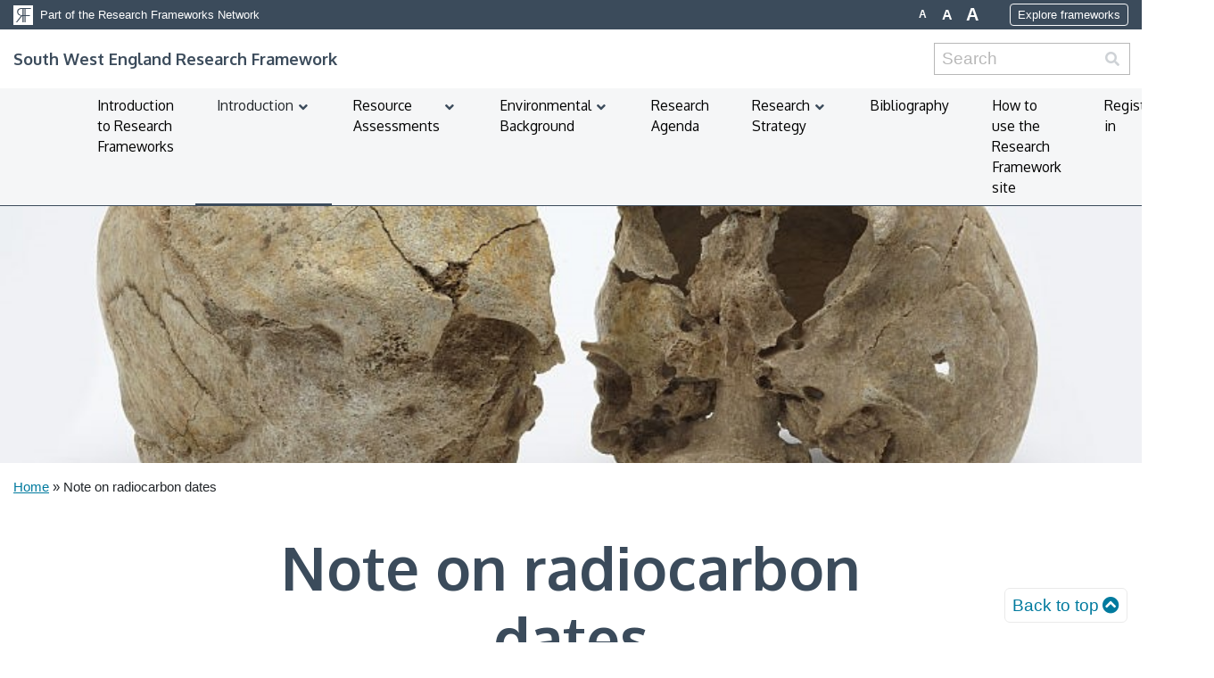

--- FILE ---
content_type: text/html; charset=UTF-8
request_url: https://researchframeworks.org/swarf/note-on-radiocarbon-dates/
body_size: 12054
content:
<!DOCTYPE html>
<html lang="en-GB" class="no-js no-svg">

<head>
    <meta charset="UTF-8">
    <meta name="viewport" content="width=device-width, initial-scale=1, shrink-to-fit=no">
    <link rel="profile" href="http://gmpg.org/xfn/11">
    <meta name="description" content="">
    <meta name="author" content="">
    <meta name='robots' content='index, follow, max-image-preview:large, max-snippet:-1, max-video-preview:-1' />

	<!-- This site is optimized with the Yoast SEO plugin v26.4 - https://yoast.com/wordpress/plugins/seo/ -->
	<title>Note on radiocarbon dates - South West England Research Framework</title>
	<link rel="canonical" href="https://researchframeworks.org/swarf/note-on-radiocarbon-dates/" />
	<meta property="og:locale" content="en_GB" />
	<meta property="og:type" content="article" />
	<meta property="og:title" content="Note on radiocarbon dates - South West England Research Framework" />
	<meta property="og:description" content="Radiocarbon dates used in the text have, where possible, been recalibrated using OxCAL 3.10 (Bronk Ramsey 2005) and the IntCal04 curve (Reimer et al. 2004). Dates are given in the text at 2σ (with lab numbers) and full details are given in the table at the end of each chapter." />
	<meta property="og:url" content="https://researchframeworks.org/swarf/note-on-radiocarbon-dates/" />
	<meta property="og:site_name" content="South West England Research Framework" />
	<meta property="article:modified_time" content="2021-01-29T14:28:21+00:00" />
	<meta property="og:image" content="https://researchframeworks.org/swarf/wp-content/uploads/sites/22/2021/01/image016.jpg" />
	<meta property="og:image:width" content="800" />
	<meta property="og:image:height" content="533" />
	<meta property="og:image:type" content="image/jpeg" />
	<meta name="twitter:card" content="summary_large_image" />
	<script type="application/ld+json" class="yoast-schema-graph">{"@context":"https://schema.org","@graph":[{"@type":"WebPage","@id":"https://researchframeworks.org/swarf/note-on-radiocarbon-dates/","url":"https://researchframeworks.org/swarf/note-on-radiocarbon-dates/","name":"Note on radiocarbon dates - South West England Research Framework","isPartOf":{"@id":"https://researchframeworks.org/swarf/#website"},"primaryImageOfPage":{"@id":"https://researchframeworks.org/swarf/note-on-radiocarbon-dates/#primaryimage"},"image":{"@id":"https://researchframeworks.org/swarf/note-on-radiocarbon-dates/#primaryimage"},"thumbnailUrl":"https://researchframeworks.org/swarf/wp-content/uploads/sites/22/2021/01/image016.jpg","datePublished":"2021-01-08T15:05:49+00:00","dateModified":"2021-01-29T14:28:21+00:00","breadcrumb":{"@id":"https://researchframeworks.org/swarf/note-on-radiocarbon-dates/#breadcrumb"},"inLanguage":"en-GB","potentialAction":[{"@type":"ReadAction","target":["https://researchframeworks.org/swarf/note-on-radiocarbon-dates/"]}]},{"@type":"ImageObject","inLanguage":"en-GB","@id":"https://researchframeworks.org/swarf/note-on-radiocarbon-dates/#primaryimage","url":"https://researchframeworks.org/swarf/wp-content/uploads/sites/22/2021/01/image016.jpg","contentUrl":"https://researchframeworks.org/swarf/wp-content/uploads/sites/22/2021/01/image016.jpg","width":800,"height":533,"caption":"two human skulls from the Greylake cemetery"},{"@type":"BreadcrumbList","@id":"https://researchframeworks.org/swarf/note-on-radiocarbon-dates/#breadcrumb","itemListElement":[{"@type":"ListItem","position":1,"name":"Home","item":"https://researchframeworks.org/swarf/"},{"@type":"ListItem","position":2,"name":"Note on radiocarbon dates"}]},{"@type":"WebSite","@id":"https://researchframeworks.org/swarf/#website","url":"https://researchframeworks.org/swarf/","name":"South West England Research Framework","description":"","potentialAction":[{"@type":"SearchAction","target":{"@type":"EntryPoint","urlTemplate":"https://researchframeworks.org/swarf/?s={search_term_string}"},"query-input":{"@type":"PropertyValueSpecification","valueRequired":true,"valueName":"search_term_string"}}],"inLanguage":"en-GB"}]}</script>
	<!-- / Yoast SEO plugin. -->


<link rel='dns-prefetch' href='//code.jquery.com' />
<link rel='dns-prefetch' href='//cdn.jsdelivr.net' />
<link rel='dns-prefetch' href='//cdnjs.cloudflare.com' />
<link rel='dns-prefetch' href='//kit.fontawesome.com' />
<link rel='dns-prefetch' href='//fonts.googleapis.com' />
<link rel="alternate" title="oEmbed (JSON)" type="application/json+oembed" href="https://researchframeworks.org/swarf/wp-json/oembed/1.0/embed?url=https%3A%2F%2Fresearchframeworks.org%2Fswarf%2Fnote-on-radiocarbon-dates%2F" />
<link rel="alternate" title="oEmbed (XML)" type="text/xml+oembed" href="https://researchframeworks.org/swarf/wp-json/oembed/1.0/embed?url=https%3A%2F%2Fresearchframeworks.org%2Fswarf%2Fnote-on-radiocarbon-dates%2F&#038;format=xml" />
<style id='wp-img-auto-sizes-contain-inline-css' type='text/css'>
img:is([sizes=auto i],[sizes^="auto," i]){contain-intrinsic-size:3000px 1500px}
/*# sourceURL=wp-img-auto-sizes-contain-inline-css */
</style>
<style id='wp-emoji-styles-inline-css' type='text/css'>

	img.wp-smiley, img.emoji {
		display: inline !important;
		border: none !important;
		box-shadow: none !important;
		height: 1em !important;
		width: 1em !important;
		margin: 0 0.07em !important;
		vertical-align: -0.1em !important;
		background: none !important;
		padding: 0 !important;
	}
/*# sourceURL=wp-emoji-styles-inline-css */
</style>
<style id='wp-block-library-inline-css' type='text/css'>
:root{--wp-block-synced-color:#7a00df;--wp-block-synced-color--rgb:122,0,223;--wp-bound-block-color:var(--wp-block-synced-color);--wp-editor-canvas-background:#ddd;--wp-admin-theme-color:#007cba;--wp-admin-theme-color--rgb:0,124,186;--wp-admin-theme-color-darker-10:#006ba1;--wp-admin-theme-color-darker-10--rgb:0,107,160.5;--wp-admin-theme-color-darker-20:#005a87;--wp-admin-theme-color-darker-20--rgb:0,90,135;--wp-admin-border-width-focus:2px}@media (min-resolution:192dpi){:root{--wp-admin-border-width-focus:1.5px}}.wp-element-button{cursor:pointer}:root .has-very-light-gray-background-color{background-color:#eee}:root .has-very-dark-gray-background-color{background-color:#313131}:root .has-very-light-gray-color{color:#eee}:root .has-very-dark-gray-color{color:#313131}:root .has-vivid-green-cyan-to-vivid-cyan-blue-gradient-background{background:linear-gradient(135deg,#00d084,#0693e3)}:root .has-purple-crush-gradient-background{background:linear-gradient(135deg,#34e2e4,#4721fb 50%,#ab1dfe)}:root .has-hazy-dawn-gradient-background{background:linear-gradient(135deg,#faaca8,#dad0ec)}:root .has-subdued-olive-gradient-background{background:linear-gradient(135deg,#fafae1,#67a671)}:root .has-atomic-cream-gradient-background{background:linear-gradient(135deg,#fdd79a,#004a59)}:root .has-nightshade-gradient-background{background:linear-gradient(135deg,#330968,#31cdcf)}:root .has-midnight-gradient-background{background:linear-gradient(135deg,#020381,#2874fc)}:root{--wp--preset--font-size--normal:16px;--wp--preset--font-size--huge:42px}.has-regular-font-size{font-size:1em}.has-larger-font-size{font-size:2.625em}.has-normal-font-size{font-size:var(--wp--preset--font-size--normal)}.has-huge-font-size{font-size:var(--wp--preset--font-size--huge)}.has-text-align-center{text-align:center}.has-text-align-left{text-align:left}.has-text-align-right{text-align:right}.has-fit-text{white-space:nowrap!important}#end-resizable-editor-section{display:none}.aligncenter{clear:both}.items-justified-left{justify-content:flex-start}.items-justified-center{justify-content:center}.items-justified-right{justify-content:flex-end}.items-justified-space-between{justify-content:space-between}.screen-reader-text{border:0;clip-path:inset(50%);height:1px;margin:-1px;overflow:hidden;padding:0;position:absolute;width:1px;word-wrap:normal!important}.screen-reader-text:focus{background-color:#ddd;clip-path:none;color:#444;display:block;font-size:1em;height:auto;left:5px;line-height:normal;padding:15px 23px 14px;text-decoration:none;top:5px;width:auto;z-index:100000}html :where(.has-border-color){border-style:solid}html :where([style*=border-top-color]){border-top-style:solid}html :where([style*=border-right-color]){border-right-style:solid}html :where([style*=border-bottom-color]){border-bottom-style:solid}html :where([style*=border-left-color]){border-left-style:solid}html :where([style*=border-width]){border-style:solid}html :where([style*=border-top-width]){border-top-style:solid}html :where([style*=border-right-width]){border-right-style:solid}html :where([style*=border-bottom-width]){border-bottom-style:solid}html :where([style*=border-left-width]){border-left-style:solid}html :where(img[class*=wp-image-]){height:auto;max-width:100%}:where(figure){margin:0 0 1em}html :where(.is-position-sticky){--wp-admin--admin-bar--position-offset:var(--wp-admin--admin-bar--height,0px)}@media screen and (max-width:600px){html :where(.is-position-sticky){--wp-admin--admin-bar--position-offset:0px}}
/*# sourceURL=/wp-includes/css/dist/block-library/common.min.css */
</style>
<style id='classic-theme-styles-inline-css' type='text/css'>
/*! This file is auto-generated */
.wp-block-button__link{color:#fff;background-color:#32373c;border-radius:9999px;box-shadow:none;text-decoration:none;padding:calc(.667em + 2px) calc(1.333em + 2px);font-size:1.125em}.wp-block-file__button{background:#32373c;color:#fff;text-decoration:none}
/*# sourceURL=/wp-includes/css/classic-themes.min.css */
</style>
<link rel='stylesheet' id='openlayers-css-css' href='https://cdn.jsdelivr.net/gh/openlayers/openlayers.github.io@master/en/v6.5.0/css/ol.css?ver=6.9' type='text/css' media='' />
<link rel='stylesheet' id='he-map-css-css' href='https://researchframeworks.org/swarf/wp-content/plugins/historic-england-map-plugin/assets/css/styles.css?ver=1666004524' type='text/css' media='' />
<link rel='stylesheet' id='wpa-style-css' href='https://researchframeworks.org/swarf/wp-content/plugins/wp-accessibility/css/wpa-style.css?ver=2.2.6' type='text/css' media='all' />
<style id='wpa-style-inline-css' type='text/css'>
:root { --admin-bar-top : 7px; }
/*# sourceURL=wpa-style-inline-css */
</style>
<link rel='stylesheet' id='bootstrap-css' href='https://researchframeworks.org/swarf/wp-content/themes/historic-england-theme/assets/css/bootstrap.min.css?ver=1651503892' type='text/css' media='' />
<link rel='stylesheet' id='oxygen-font-css' href='https://fonts.googleapis.com/css2?family=Oxygen%3Awght%40400%3B700&#038;display=swap&#038;ver=6.9' type='text/css' media='' />
<link rel='stylesheet' id='he-theme-styles-css' href='https://researchframeworks.org/swarf/wp-content/themes/historic-england-theme/assets/css/styles.css?ver=1651503892' type='text/css' media='' />
<link rel='stylesheet' id='incom-style-css' href='https://researchframeworks.org/swarf/wp-content/plugins/inline-comments/css/min/style-wp.css?ver=6.9' type='text/css' media='all' />
<link rel='stylesheet' id='ubermenu-css' href='https://researchframeworks.org/swarf/wp-content/plugins/ubermenu/pro/assets/css/ubermenu.min.css?ver=3.8.1' type='text/css' media='all' />
<link rel='stylesheet' id='ubermenu-grey-white-css' href='https://researchframeworks.org/swarf/wp-content/plugins/ubermenu/assets/css/skins/blackwhite.css?ver=6.9' type='text/css' media='all' />
<link rel='stylesheet' id='ubermenu-font-awesome-all-css' href='https://researchframeworks.org/swarf/wp-content/plugins/ubermenu/assets/fontawesome/css/all.min.css?ver=6.9' type='text/css' media='all' />
<link rel='stylesheet' id='um_modal-css' href='https://researchframeworks.org/swarf/wp-content/plugins/ultimate-member/assets/css/um-modal.min.css?ver=2.10.6' type='text/css' media='all' />
<link rel='stylesheet' id='um_ui-css' href='https://researchframeworks.org/swarf/wp-content/plugins/ultimate-member/assets/libs/jquery-ui/jquery-ui.min.css?ver=1.13.2' type='text/css' media='all' />
<link rel='stylesheet' id='um_tipsy-css' href='https://researchframeworks.org/swarf/wp-content/plugins/ultimate-member/assets/libs/tipsy/tipsy.min.css?ver=1.0.0a' type='text/css' media='all' />
<link rel='stylesheet' id='um_raty-css' href='https://researchframeworks.org/swarf/wp-content/plugins/ultimate-member/assets/libs/raty/um-raty.min.css?ver=2.6.0' type='text/css' media='all' />
<link rel='stylesheet' id='select2-css' href='https://researchframeworks.org/swarf/wp-content/plugins/ultimate-member/assets/libs/select2/select2.min.css?ver=4.0.13' type='text/css' media='all' />
<link rel='stylesheet' id='um_fileupload-css' href='https://researchframeworks.org/swarf/wp-content/plugins/ultimate-member/assets/css/um-fileupload.min.css?ver=2.10.6' type='text/css' media='all' />
<link rel='stylesheet' id='um_confirm-css' href='https://researchframeworks.org/swarf/wp-content/plugins/ultimate-member/assets/libs/um-confirm/um-confirm.min.css?ver=1.0' type='text/css' media='all' />
<link rel='stylesheet' id='um_datetime-css' href='https://researchframeworks.org/swarf/wp-content/plugins/ultimate-member/assets/libs/pickadate/default.min.css?ver=3.6.2' type='text/css' media='all' />
<link rel='stylesheet' id='um_datetime_date-css' href='https://researchframeworks.org/swarf/wp-content/plugins/ultimate-member/assets/libs/pickadate/default.date.min.css?ver=3.6.2' type='text/css' media='all' />
<link rel='stylesheet' id='um_datetime_time-css' href='https://researchframeworks.org/swarf/wp-content/plugins/ultimate-member/assets/libs/pickadate/default.time.min.css?ver=3.6.2' type='text/css' media='all' />
<link rel='stylesheet' id='um_fonticons_ii-css' href='https://researchframeworks.org/swarf/wp-content/plugins/ultimate-member/assets/libs/legacy/fonticons/fonticons-ii.min.css?ver=2.10.6' type='text/css' media='all' />
<link rel='stylesheet' id='um_fonticons_fa-css' href='https://researchframeworks.org/swarf/wp-content/plugins/ultimate-member/assets/libs/legacy/fonticons/fonticons-fa.min.css?ver=2.10.6' type='text/css' media='all' />
<link rel='stylesheet' id='um_fontawesome-css' href='https://researchframeworks.org/swarf/wp-content/plugins/ultimate-member/assets/css/um-fontawesome.min.css?ver=6.5.2' type='text/css' media='all' />
<link rel='stylesheet' id='um_common-css' href='https://researchframeworks.org/swarf/wp-content/plugins/ultimate-member/assets/css/common.min.css?ver=2.10.6' type='text/css' media='all' />
<link rel='stylesheet' id='um_responsive-css' href='https://researchframeworks.org/swarf/wp-content/plugins/ultimate-member/assets/css/um-responsive.min.css?ver=2.10.6' type='text/css' media='all' />
<link rel='stylesheet' id='um_styles-css' href='https://researchframeworks.org/swarf/wp-content/plugins/ultimate-member/assets/css/um-styles.min.css?ver=2.10.6' type='text/css' media='all' />
<link rel='stylesheet' id='um_crop-css' href='https://researchframeworks.org/swarf/wp-content/plugins/ultimate-member/assets/libs/cropper/cropper.min.css?ver=1.6.1' type='text/css' media='all' />
<link rel='stylesheet' id='um_profile-css' href='https://researchframeworks.org/swarf/wp-content/plugins/ultimate-member/assets/css/um-profile.min.css?ver=2.10.6' type='text/css' media='all' />
<link rel='stylesheet' id='um_account-css' href='https://researchframeworks.org/swarf/wp-content/plugins/ultimate-member/assets/css/um-account.min.css?ver=2.10.6' type='text/css' media='all' />
<link rel='stylesheet' id='um_misc-css' href='https://researchframeworks.org/swarf/wp-content/plugins/ultimate-member/assets/css/um-misc.min.css?ver=2.10.6' type='text/css' media='all' />
<link rel='stylesheet' id='um_default_css-css' href='https://researchframeworks.org/swarf/wp-content/plugins/ultimate-member/assets/css/um-old-default.min.css?ver=2.10.6' type='text/css' media='all' />
<link rel='stylesheet' id='wp-block-paragraph-css' href='https://researchframeworks.org/swarf/wp-includes/blocks/paragraph/style.min.css?ver=6.9' type='text/css' media='all' />
<script type="text/javascript" src="https://cdnjs.cloudflare.com/ajax/libs/mark.js/8.11.1/mark.min.js?ver=6.9" id="mark-js-js"></script>
<script type="text/javascript" src="https://cdnjs.cloudflare.com/ajax/libs/list.js/1.5.0/list.min.js?ver=6.9" id="list-js-js"></script>
<script type="text/javascript" src="https://code.jquery.com/jquery-3.5.1.min.js?ver=6.9" id="jquery-js"></script>
<script type="text/javascript" src="https://code.jquery.com/color/jquery.color-2.1.2.min.js?ver=6.9" id="jq-color-js"></script>
<script type="text/javascript" src="https://cdn.jsdelivr.net/gh/openlayers/openlayers.github.io@master/en/v6.5.0/build/ol.js?ver=6.9" id="openlayers-js-js"></script>
<script type="text/javascript" src="https://researchframeworks.org/swarf/wp-content/plugins/historic-england-map-plugin/assets/js/filtersJs.js?ver=1" id="filters-js-js"></script>
<script type="text/javascript" src="https://researchframeworks.org/swarf/wp-content/plugins/inline-comments/js/min/inline-comments.min.js?ver=2.3" id="incom-js-js"></script>
<script type="text/javascript" src="https://researchframeworks.org/swarf/wp-content/plugins/ultimate-member/assets/js/um-gdpr.min.js?ver=2.10.6" id="um-gdpr-js"></script>
<script type="text/javascript" id="ajax-test-js-extra">
/* <![CDATA[ */
var the_ajax_script = {"ajaxurl":"https://researchframeworks.org/swarf/wp-admin/admin-ajax.php"};
//# sourceURL=ajax-test-js-extra
/* ]]> */
</script>
<script type="text/javascript" src="https://researchframeworks.org/swarf/wp-content/plugins/google-site-verification-using-meta-tag//verification.js?ver=6.9" id="ajax-test-js"></script>
<link rel="https://api.w.org/" href="https://researchframeworks.org/swarf/wp-json/" /><link rel="alternate" title="JSON" type="application/json" href="https://researchframeworks.org/swarf/wp-json/wp/v2/pages/82" /><link rel="EditURI" type="application/rsd+xml" title="RSD" href="https://researchframeworks.org/swarf/xmlrpc.php?rsd" />
<meta name="generator" content="WordPress 6.9" />
<link rel='shortlink' href='https://researchframeworks.org/swarf/?p=82' />
<style id="ubermenu-custom-generated-css">
/** Font Awesome 4 Compatibility **/
.fa{font-style:normal;font-variant:normal;font-weight:normal;font-family:FontAwesome;}

/* Status: Loaded from Transient */

</style><style type="text/css"></style></head>

<body class="wp-singular page-template page-template-templates page-template-fullwidth page-template-templatesfullwidth-php page page-id-82 wp-theme-historic-england-theme inline-comments">
<div class="global-nav">
    <div class="container-fluid">
        <div class="row align-items-center">
            <div class="col-8 col-md-6 pr-0">
                <a href="https://researchframeworks.org/" target="_blank"
                    title="Part of the Research Frameworks Network">
                    <img src="https://researchframeworks.org/swarf/wp-content/themes/historic-england-theme/assets/img/icon-reverse.gif"
                        alt="Research Frameworks" class="mr-2"><small>Part of the Research Frameworks Network</small>
                </a>
            </div>
            <div class="col-4 col-md-6 pl-0 text-right">
                <div class="row justify-content-end">
                    <div class="col-auto">
                        <div class="text-size-buttons">
                            <button class="font-button normal" data-size="normal" title="Set text size to normal">A</button>
                            <button class="font-button large" data-size="large" title="Set text size to large">A</button>
                            <button class="font-button larger" data-size="larger" title="Set text size to largest">A</button>
                        </div>
                    </div>
                    <div class="col-auto d-none d-md-block">
                        <a href="https://researchframeworks.org/" target="_blank"
                            title="Part of the Research Frameworks Network" class="btn btn-outline-light btn-tn">
                            Explore frameworks
                        </a>
                    </div>
                </div>
            </div>
        </div>
    </div>
</div>
<!-- Navigation -->
<nav class="navbar navbar-expand-lg">
    <div class="container-fluid">
        <!-- Logo -->
        <a class="navbar-brand" href="https://researchframeworks.org/swarf">
                        South West England Research Framework                    </a>
        <button class="navbar-toggler" type="button" data-toggle="collapse" data-target="#navbarResponsive"
            aria-controls="navbarResponsive" aria-expanded="false" aria-label="Toggle navigation">
            <span class="fa fa-bars"></span>
        </button>
        <!-- Nav -->
        <div class="collapse navbar-collapse search-form-wrapper" id="navbarResponsive">
            <form role="search" method="get" id="searchform" class="searchform search-form ml-lg-auto" action="https://researchframeworks.org/swarf">
    <label>
        <span class="screen-reader-text" for="s">Search for:</span>
        <input type="search" class="search-field" placeholder="Search" value="" name="s" id="s">
    </label>
    <input type="submit" id="searchsubmit" class="search-submit" value="Search">
    </div>
</form>
        </div>
    </div>
</nav>
<nav class="navbar navbar-expand-lg nav-items">
    <div class="container">
        <!-- Nav -->
        <div class="collapse navbar-collapse" id="navbarResponsive">
            <ul id="menu-main-menu" class="navbar-nav mx-auto"><li itemscope="itemscope" itemtype="https://www.schema.org/SiteNavigationElement" id="menu-item-2251" class="menu-item menu-item-type-custom menu-item-object-custom menu-item-2251 nav-item"><a title="Introduction to Research Frameworks" target="_blank" role="menuitem" href="https://researchframeworks.org/introduction-to-research-frameworks/" class="nav-link">Introduction to Research Frameworks</a></li>
<li itemscope="itemscope" itemtype="https://www.schema.org/SiteNavigationElement" id="menu-item-13" class="menu-item menu-item-type-post_type menu-item-object-page current-menu-ancestor current-menu-parent current_page_parent current_page_ancestor menu-item-has-children dropdown active menu-item-13 nav-item"><a title="Introduction" role="menuitem" href="https://researchframeworks.org/swarf/introduction/" class="nav-link">Introduction</a>
<ul class="dropdown-menu"  role="menu">
	<li itemscope="itemscope" itemtype="https://www.schema.org/SiteNavigationElement" id="menu-item-84" class="menu-item menu-item-type-post_type menu-item-object-page menu-item-84 nav-item"><a title="Summary" role="menuitem" href="https://researchframeworks.org/swarf/summary/" class="dropdown-item">Summary</a></li>
	<li itemscope="itemscope" itemtype="https://www.schema.org/SiteNavigationElement" id="menu-item-85" class="menu-item menu-item-type-post_type menu-item-object-page menu-item-85 nav-item"><a title="Preface" role="menuitem" href="https://researchframeworks.org/swarf/preface/" class="dropdown-item">Preface</a></li>
	<li itemscope="itemscope" itemtype="https://www.schema.org/SiteNavigationElement" id="menu-item-86" class="menu-item menu-item-type-post_type menu-item-object-page menu-item-86 nav-item"><a title="Foreword" role="menuitem" href="https://researchframeworks.org/swarf/foreword/" class="dropdown-item">Foreword</a></li>
	<li itemscope="itemscope" itemtype="https://www.schema.org/SiteNavigationElement" id="menu-item-87" class="menu-item menu-item-type-post_type menu-item-object-page menu-item-87 nav-item"><a title="Contributors to the Project" role="menuitem" href="https://researchframeworks.org/swarf/contributors-to-the-project/" class="dropdown-item">Contributors to the Project</a></li>
	<li itemscope="itemscope" itemtype="https://www.schema.org/SiteNavigationElement" id="menu-item-89" class="menu-item menu-item-type-post_type menu-item-object-page menu-item-89 nav-item"><a title="Abbreviations and Glossary" role="menuitem" href="https://researchframeworks.org/swarf/abbreviations-and-glossary/" class="dropdown-item">Abbreviations and Glossary</a></li>
	<li itemscope="itemscope" itemtype="https://www.schema.org/SiteNavigationElement" id="menu-item-88" class="menu-item menu-item-type-post_type menu-item-object-page current-menu-item page_item page-item-82 current_page_item active menu-item-88 nav-item"><a title="Note on radiocarbon dates" role="menuitem" href="https://researchframeworks.org/swarf/note-on-radiocarbon-dates/" class="dropdown-item" aria-current="page">Note on radiocarbon dates</a></li>
	<li itemscope="itemscope" itemtype="https://www.schema.org/SiteNavigationElement" id="menu-item-90" class="menu-item menu-item-type-post_type menu-item-object-page menu-item-90 nav-item"><a title="Acknowledgements" role="menuitem" href="https://researchframeworks.org/swarf/acknowledgements/" class="dropdown-item">Acknowledgements</a></li>
</ul>
</li>
<li itemscope="itemscope" itemtype="https://www.schema.org/SiteNavigationElement" id="menu-item-131" class="menu-item menu-item-type-post_type menu-item-object-page menu-item-has-children dropdown menu-item-131 nav-item"><a title="Resource Assessments" role="menuitem" href="https://researchframeworks.org/swarf/resource-assessments/" class="nav-link">Resource Assessments</a>
<ul class="dropdown-menu"  role="menu">
	<li itemscope="itemscope" itemtype="https://www.schema.org/SiteNavigationElement" id="menu-item-132" class="menu-item menu-item-type-post_type menu-item-object-page menu-item-132 nav-item"><a title="Palaeolithic and Mesolithic" role="menuitem" href="https://researchframeworks.org/swarf/palaeolithic-and-mesolithic/" class="dropdown-item">Palaeolithic and Mesolithic</a></li>
	<li itemscope="itemscope" itemtype="https://www.schema.org/SiteNavigationElement" id="menu-item-134" class="menu-item menu-item-type-post_type menu-item-object-page menu-item-134 nav-item"><a title="The Neolithic and Early Bronze Age" role="menuitem" href="https://researchframeworks.org/swarf/the-neolithic-and-early-bronze-age/" class="dropdown-item">The Neolithic and Early Bronze Age</a></li>
	<li itemscope="itemscope" itemtype="https://www.schema.org/SiteNavigationElement" id="menu-item-135" class="menu-item menu-item-type-post_type menu-item-object-page menu-item-135 nav-item"><a title="The Later Bronze Age and Iron Age" role="menuitem" href="https://researchframeworks.org/swarf/the-later-bronze-age-and-iron-age/" class="dropdown-item">The Later Bronze Age and Iron Age</a></li>
	<li itemscope="itemscope" itemtype="https://www.schema.org/SiteNavigationElement" id="menu-item-136" class="menu-item menu-item-type-post_type menu-item-object-page menu-item-136 nav-item"><a title="The Roman Period" role="menuitem" href="https://researchframeworks.org/swarf/the-roman-period/" class="dropdown-item">The Roman Period</a></li>
	<li itemscope="itemscope" itemtype="https://www.schema.org/SiteNavigationElement" id="menu-item-137" class="menu-item menu-item-type-post_type menu-item-object-page menu-item-137 nav-item"><a title="The Early Medieval Period" role="menuitem" href="https://researchframeworks.org/swarf/the-early-medieval-period/" class="dropdown-item">The Early Medieval Period</a></li>
	<li itemscope="itemscope" itemtype="https://www.schema.org/SiteNavigationElement" id="menu-item-138" class="menu-item menu-item-type-post_type menu-item-object-page menu-item-138 nav-item"><a title="Post-Conquest Medieval Period" role="menuitem" href="https://researchframeworks.org/swarf/post-conquest-medieval/" class="dropdown-item">Post-Conquest Medieval Period</a></li>
	<li itemscope="itemscope" itemtype="https://www.schema.org/SiteNavigationElement" id="menu-item-139" class="menu-item menu-item-type-post_type menu-item-object-page menu-item-139 nav-item"><a title="Post-Medieval, Industrial and Modern Periods" role="menuitem" href="https://researchframeworks.org/swarf/post-medieval-industrial-and-modern/" class="dropdown-item">Post-Medieval, Industrial and Modern Periods</a></li>
</ul>
</li>
<li itemscope="itemscope" itemtype="https://www.schema.org/SiteNavigationElement" id="menu-item-140" class="menu-item menu-item-type-post_type menu-item-object-page menu-item-has-children dropdown menu-item-140 nav-item"><a title="Environmental Background" role="menuitem" href="https://researchframeworks.org/swarf/environmental-background/" class="nav-link">Environmental Background</a>
<ul class="dropdown-menu"  role="menu">
	<li itemscope="itemscope" itemtype="https://www.schema.org/SiteNavigationElement" id="menu-item-141" class="menu-item menu-item-type-post_type menu-item-object-page menu-item-141 nav-item"><a title="Neolithic and Early Bronze Age Environmental Background" role="menuitem" href="https://researchframeworks.org/swarf/neolithic-and-early-bronze-age-environmental-background/" class="dropdown-item">Neolithic and Early Bronze Age Environmental Background</a></li>
	<li itemscope="itemscope" itemtype="https://www.schema.org/SiteNavigationElement" id="menu-item-142" class="menu-item menu-item-type-post_type menu-item-object-page menu-item-142 nav-item"><a title="Later Bronze Age and Iron Age Environmental Background" role="menuitem" href="https://researchframeworks.org/swarf/later-bronze-age-and-iron-age-environmental-background/" class="dropdown-item">Later Bronze Age and Iron Age Environmental Background</a></li>
	<li itemscope="itemscope" itemtype="https://www.schema.org/SiteNavigationElement" id="menu-item-143" class="menu-item menu-item-type-post_type menu-item-object-page menu-item-143 nav-item"><a title="Romano-British Environmental Background" role="menuitem" href="https://researchframeworks.org/swarf/romano-british-environmental-background/" class="dropdown-item">Romano-British Environmental Background</a></li>
	<li itemscope="itemscope" itemtype="https://www.schema.org/SiteNavigationElement" id="menu-item-144" class="menu-item menu-item-type-post_type menu-item-object-page menu-item-144 nav-item"><a title="Early Medieval Environmental Background" role="menuitem" href="https://researchframeworks.org/swarf/early-medieval-environmental-background/" class="dropdown-item">Early Medieval Environmental Background</a></li>
	<li itemscope="itemscope" itemtype="https://www.schema.org/SiteNavigationElement" id="menu-item-145" class="menu-item menu-item-type-post_type menu-item-object-page menu-item-145 nav-item"><a title="Post-Conquest Medieval Environmental Background" role="menuitem" href="https://researchframeworks.org/swarf/post-conquest-medieval-environmental-background/" class="dropdown-item">Post-Conquest Medieval Environmental Background</a></li>
	<li itemscope="itemscope" itemtype="https://www.schema.org/SiteNavigationElement" id="menu-item-146" class="menu-item menu-item-type-post_type menu-item-object-page menu-item-146 nav-item"><a title="Post-Medieval to Modern Environmental Background" role="menuitem" href="https://researchframeworks.org/swarf/post-medieval-to-modern-environmental-background/" class="dropdown-item">Post-Medieval to Modern Environmental Background</a></li>
</ul>
</li>
<li itemscope="itemscope" itemtype="https://www.schema.org/SiteNavigationElement" id="menu-item-147" class="menu-item menu-item-type-post_type menu-item-object-page menu-item-147 nav-item"><a title="Research Agenda" role="menuitem" href="https://researchframeworks.org/swarf/a-research-agenda-for-archaeology-in-south-west-england/" class="nav-link">Research Agenda</a></li>
<li itemscope="itemscope" itemtype="https://www.schema.org/SiteNavigationElement" id="menu-item-183" class="menu-item menu-item-type-post_type menu-item-object-page menu-item-has-children dropdown menu-item-183 nav-item"><a title="Research Strategy" role="menuitem" href="https://researchframeworks.org/swarf/research-strategy/" class="nav-link">Research Strategy</a>
<ul class="dropdown-menu"  role="menu">
	<li itemscope="itemscope" itemtype="https://www.schema.org/SiteNavigationElement" id="menu-item-224" class="menu-item menu-item-type-post_type menu-item-object-page menu-item-224 nav-item"><a title="Action Plan" role="menuitem" href="https://researchframeworks.org/swarf/action-plan/" class="dropdown-item">Action Plan</a></li>
</ul>
</li>
<li itemscope="itemscope" itemtype="https://www.schema.org/SiteNavigationElement" id="menu-item-148" class="menu-item menu-item-type-post_type menu-item-object-page menu-item-148 nav-item"><a title="Bibliography" role="menuitem" href="https://researchframeworks.org/swarf/bibliography/" class="nav-link">Bibliography</a></li>
<li itemscope="itemscope" itemtype="https://www.schema.org/SiteNavigationElement" id="menu-item-2252" class="menu-item menu-item-type-custom menu-item-object-custom menu-item-2252 nav-item"><a title="How to use the Research Framework site" target="_blank" role="menuitem" href="https://researchframeworks.org/how-to-use-the-research-framework-site/" class="nav-link">How to use the Research Framework site</a></li>
<li itemscope="itemscope" itemtype="https://www.schema.org/SiteNavigationElement" id="menu-item-2248" class="menu-item menu-item-type-custom menu-item-object-custom menu-item-2248 nav-item"><a title="Register/Sign in" role="menuitem" href="/swarf/register-signup/" class="nav-link">Register/Sign in</a></li>
</ul>        </div>
    </div>
</nav>
<!-- Banner -->
<section class="block-banner">
    <!-- Image -->
    <div class="row no-gutters">
        <div class="col-12">
                        <div class="image-area-wrapper">
                <div class="image-area" style="background-image: url('https://researchframeworks.org/swarf/wp-content/uploads/sites/22/2021/01/image016.jpg');"></div>
            </div>
                    </div>
    </div>
</section>
<!-- Breadcrumbs -->
<div class="breadcrumbs">
    <div class="row mx-0">
        <div class="col-12">
            <small>                    
                <p id="breadcrumbs"><span><span><a href="https://researchframeworks.org/swarf/">Home</a></span> » <span class="breadcrumb_last" aria-current="page">Note on radiocarbon dates</span></span></p>            </small>
        </div>
    </div>
</div>
<!-- Title Area -->
<section class="block-title-area">
    <div class="container-fluid">
        <div class="row justify-content-center">
            <div class="col-12 text-center">
                <h1>Note on radiocarbon dates</h1>
                            </div>
        </div>
    </div>
</section>
<section>
    <div class="container-fluid">
        <div class="row">
            <div class="col-12 main">
                
<p>Radiocarbon dates used in the text have, where possible, been recalibrated using OxCAL 3.10 (Bronk Ramsey 2005) and the IntCal04 curve (Reimer <em>et al. </em>2004). Dates are given in the text at 2<em>σ </em>(with lab numbers) and full details are given in the table at the end of each chapter.</p>
            </div>
        </div>
    </div>
</section>

<section class="comments-area">
    <div class="container">
        <div class="row">
            <div class="col-12">
                        </div>
        </div>
    </div>
</section><footer>
    <span id="back-to-top"><a href="#">Back to top<span class="fa fa-chevron-circle-up"></span></a></span>
    <!-- Copyright -->
    <div class="sub-footer container-fluid">
        <div class="row no-gutters py-3 py-xl-1">
            <div class="col-12 col-xl-9 text-center text-xl-left pb-3 pb-xl-0">
                <small class="d-block d-md-inline pb-3 pb-xl-0">
                    &copy; 2026 Research Frameworks.
                    All Rights Reserved.
                </small>
                <small>
                    <ul id="network-copyright-links-list" class="menu network-copyright-links-wrapper"><li id="menu-item-2042" class="menu-item menu-item-type-post_type menu-item-object-page menu-item-2042"><a href="https://researchframeworks.org/terms-and-conditions/">Terms and Conditions</a></li>
<li id="menu-item-2043" class="menu-item menu-item-type-post_type menu-item-object-page menu-item-2043"><a href="https://researchframeworks.org/privacy-policy/">Privacy Policy</a></li>
<li id="menu-item-2170" class="menu-item menu-item-type-post_type menu-item-object-page menu-item-2170"><a href="https://researchframeworks.org/accessibility-statement/">Accessibility Statement</a></li>
</ul>                                    </small>
            </div>
            <div class="col-12 col-xl-3 text-center text-xl-right">
                <small>
                    <a href="http://www.sanderswebworks.co.uk/" target="_blank"
                        title="Sanders Web Works - Web Design agency for hire in Wiltshire">
                        Website by Sanders Web Works
                    </a>
                </small>
            </div>
        </div>
    </div>
    
<div id="um_upload_single" style="display:none;"></div>

<div id="um_view_photo" style="display:none;">
	<a href="javascript:void(0);" data-action="um_remove_modal" class="um-modal-close" aria-label="Close view photo modal">
		<i class="um-faicon-times"></i>
	</a>

	<div class="um-modal-body photo">
		<div class="um-modal-photo"></div>
	</div>
</div>
<script type="speculationrules">
{"prefetch":[{"source":"document","where":{"and":[{"href_matches":"/swarf/*"},{"not":{"href_matches":["/swarf/wp-*.php","/swarf/wp-admin/*","/swarf/wp-content/uploads/sites/22/*","/swarf/wp-content/*","/swarf/wp-content/plugins/*","/swarf/wp-content/themes/historic-england-theme/*","/swarf/*\\?(.+)"]}},{"not":{"selector_matches":"a[rel~=\"nofollow\"]"}},{"not":{"selector_matches":".no-prefetch, .no-prefetch a"}}]},"eagerness":"conservative"}]}
</script>
<div id="comments-and-form" class="comments-and-form" style="display:none"><!-- ## Inline Comments by Kevin Weber - kevinw.de/inline-comments ## --><a class="incom-cancel incom-cancel-x" href title="Cancel">&#10006;</a></div><style id='global-styles-inline-css' type='text/css'>
:root{--wp--preset--aspect-ratio--square: 1;--wp--preset--aspect-ratio--4-3: 4/3;--wp--preset--aspect-ratio--3-4: 3/4;--wp--preset--aspect-ratio--3-2: 3/2;--wp--preset--aspect-ratio--2-3: 2/3;--wp--preset--aspect-ratio--16-9: 16/9;--wp--preset--aspect-ratio--9-16: 9/16;--wp--preset--color--black: #000000;--wp--preset--color--cyan-bluish-gray: #abb8c3;--wp--preset--color--white: #ffffff;--wp--preset--color--pale-pink: #f78da7;--wp--preset--color--vivid-red: #cf2e2e;--wp--preset--color--luminous-vivid-orange: #ff6900;--wp--preset--color--luminous-vivid-amber: #fcb900;--wp--preset--color--light-green-cyan: #7bdcb5;--wp--preset--color--vivid-green-cyan: #00d084;--wp--preset--color--pale-cyan-blue: #8ed1fc;--wp--preset--color--vivid-cyan-blue: #0693e3;--wp--preset--color--vivid-purple: #9b51e0;--wp--preset--gradient--vivid-cyan-blue-to-vivid-purple: linear-gradient(135deg,rgb(6,147,227) 0%,rgb(155,81,224) 100%);--wp--preset--gradient--light-green-cyan-to-vivid-green-cyan: linear-gradient(135deg,rgb(122,220,180) 0%,rgb(0,208,130) 100%);--wp--preset--gradient--luminous-vivid-amber-to-luminous-vivid-orange: linear-gradient(135deg,rgb(252,185,0) 0%,rgb(255,105,0) 100%);--wp--preset--gradient--luminous-vivid-orange-to-vivid-red: linear-gradient(135deg,rgb(255,105,0) 0%,rgb(207,46,46) 100%);--wp--preset--gradient--very-light-gray-to-cyan-bluish-gray: linear-gradient(135deg,rgb(238,238,238) 0%,rgb(169,184,195) 100%);--wp--preset--gradient--cool-to-warm-spectrum: linear-gradient(135deg,rgb(74,234,220) 0%,rgb(151,120,209) 20%,rgb(207,42,186) 40%,rgb(238,44,130) 60%,rgb(251,105,98) 80%,rgb(254,248,76) 100%);--wp--preset--gradient--blush-light-purple: linear-gradient(135deg,rgb(255,206,236) 0%,rgb(152,150,240) 100%);--wp--preset--gradient--blush-bordeaux: linear-gradient(135deg,rgb(254,205,165) 0%,rgb(254,45,45) 50%,rgb(107,0,62) 100%);--wp--preset--gradient--luminous-dusk: linear-gradient(135deg,rgb(255,203,112) 0%,rgb(199,81,192) 50%,rgb(65,88,208) 100%);--wp--preset--gradient--pale-ocean: linear-gradient(135deg,rgb(255,245,203) 0%,rgb(182,227,212) 50%,rgb(51,167,181) 100%);--wp--preset--gradient--electric-grass: linear-gradient(135deg,rgb(202,248,128) 0%,rgb(113,206,126) 100%);--wp--preset--gradient--midnight: linear-gradient(135deg,rgb(2,3,129) 0%,rgb(40,116,252) 100%);--wp--preset--font-size--small: 13px;--wp--preset--font-size--medium: 20px;--wp--preset--font-size--large: 36px;--wp--preset--font-size--x-large: 42px;--wp--preset--spacing--20: 0.44rem;--wp--preset--spacing--30: 0.67rem;--wp--preset--spacing--40: 1rem;--wp--preset--spacing--50: 1.5rem;--wp--preset--spacing--60: 2.25rem;--wp--preset--spacing--70: 3.38rem;--wp--preset--spacing--80: 5.06rem;--wp--preset--shadow--natural: 6px 6px 9px rgba(0, 0, 0, 0.2);--wp--preset--shadow--deep: 12px 12px 50px rgba(0, 0, 0, 0.4);--wp--preset--shadow--sharp: 6px 6px 0px rgba(0, 0, 0, 0.2);--wp--preset--shadow--outlined: 6px 6px 0px -3px rgb(255, 255, 255), 6px 6px rgb(0, 0, 0);--wp--preset--shadow--crisp: 6px 6px 0px rgb(0, 0, 0);}:where(.is-layout-flex){gap: 0.5em;}:where(.is-layout-grid){gap: 0.5em;}body .is-layout-flex{display: flex;}.is-layout-flex{flex-wrap: wrap;align-items: center;}.is-layout-flex > :is(*, div){margin: 0;}body .is-layout-grid{display: grid;}.is-layout-grid > :is(*, div){margin: 0;}:where(.wp-block-columns.is-layout-flex){gap: 2em;}:where(.wp-block-columns.is-layout-grid){gap: 2em;}:where(.wp-block-post-template.is-layout-flex){gap: 1.25em;}:where(.wp-block-post-template.is-layout-grid){gap: 1.25em;}.has-black-color{color: var(--wp--preset--color--black) !important;}.has-cyan-bluish-gray-color{color: var(--wp--preset--color--cyan-bluish-gray) !important;}.has-white-color{color: var(--wp--preset--color--white) !important;}.has-pale-pink-color{color: var(--wp--preset--color--pale-pink) !important;}.has-vivid-red-color{color: var(--wp--preset--color--vivid-red) !important;}.has-luminous-vivid-orange-color{color: var(--wp--preset--color--luminous-vivid-orange) !important;}.has-luminous-vivid-amber-color{color: var(--wp--preset--color--luminous-vivid-amber) !important;}.has-light-green-cyan-color{color: var(--wp--preset--color--light-green-cyan) !important;}.has-vivid-green-cyan-color{color: var(--wp--preset--color--vivid-green-cyan) !important;}.has-pale-cyan-blue-color{color: var(--wp--preset--color--pale-cyan-blue) !important;}.has-vivid-cyan-blue-color{color: var(--wp--preset--color--vivid-cyan-blue) !important;}.has-vivid-purple-color{color: var(--wp--preset--color--vivid-purple) !important;}.has-black-background-color{background-color: var(--wp--preset--color--black) !important;}.has-cyan-bluish-gray-background-color{background-color: var(--wp--preset--color--cyan-bluish-gray) !important;}.has-white-background-color{background-color: var(--wp--preset--color--white) !important;}.has-pale-pink-background-color{background-color: var(--wp--preset--color--pale-pink) !important;}.has-vivid-red-background-color{background-color: var(--wp--preset--color--vivid-red) !important;}.has-luminous-vivid-orange-background-color{background-color: var(--wp--preset--color--luminous-vivid-orange) !important;}.has-luminous-vivid-amber-background-color{background-color: var(--wp--preset--color--luminous-vivid-amber) !important;}.has-light-green-cyan-background-color{background-color: var(--wp--preset--color--light-green-cyan) !important;}.has-vivid-green-cyan-background-color{background-color: var(--wp--preset--color--vivid-green-cyan) !important;}.has-pale-cyan-blue-background-color{background-color: var(--wp--preset--color--pale-cyan-blue) !important;}.has-vivid-cyan-blue-background-color{background-color: var(--wp--preset--color--vivid-cyan-blue) !important;}.has-vivid-purple-background-color{background-color: var(--wp--preset--color--vivid-purple) !important;}.has-black-border-color{border-color: var(--wp--preset--color--black) !important;}.has-cyan-bluish-gray-border-color{border-color: var(--wp--preset--color--cyan-bluish-gray) !important;}.has-white-border-color{border-color: var(--wp--preset--color--white) !important;}.has-pale-pink-border-color{border-color: var(--wp--preset--color--pale-pink) !important;}.has-vivid-red-border-color{border-color: var(--wp--preset--color--vivid-red) !important;}.has-luminous-vivid-orange-border-color{border-color: var(--wp--preset--color--luminous-vivid-orange) !important;}.has-luminous-vivid-amber-border-color{border-color: var(--wp--preset--color--luminous-vivid-amber) !important;}.has-light-green-cyan-border-color{border-color: var(--wp--preset--color--light-green-cyan) !important;}.has-vivid-green-cyan-border-color{border-color: var(--wp--preset--color--vivid-green-cyan) !important;}.has-pale-cyan-blue-border-color{border-color: var(--wp--preset--color--pale-cyan-blue) !important;}.has-vivid-cyan-blue-border-color{border-color: var(--wp--preset--color--vivid-cyan-blue) !important;}.has-vivid-purple-border-color{border-color: var(--wp--preset--color--vivid-purple) !important;}.has-vivid-cyan-blue-to-vivid-purple-gradient-background{background: var(--wp--preset--gradient--vivid-cyan-blue-to-vivid-purple) !important;}.has-light-green-cyan-to-vivid-green-cyan-gradient-background{background: var(--wp--preset--gradient--light-green-cyan-to-vivid-green-cyan) !important;}.has-luminous-vivid-amber-to-luminous-vivid-orange-gradient-background{background: var(--wp--preset--gradient--luminous-vivid-amber-to-luminous-vivid-orange) !important;}.has-luminous-vivid-orange-to-vivid-red-gradient-background{background: var(--wp--preset--gradient--luminous-vivid-orange-to-vivid-red) !important;}.has-very-light-gray-to-cyan-bluish-gray-gradient-background{background: var(--wp--preset--gradient--very-light-gray-to-cyan-bluish-gray) !important;}.has-cool-to-warm-spectrum-gradient-background{background: var(--wp--preset--gradient--cool-to-warm-spectrum) !important;}.has-blush-light-purple-gradient-background{background: var(--wp--preset--gradient--blush-light-purple) !important;}.has-blush-bordeaux-gradient-background{background: var(--wp--preset--gradient--blush-bordeaux) !important;}.has-luminous-dusk-gradient-background{background: var(--wp--preset--gradient--luminous-dusk) !important;}.has-pale-ocean-gradient-background{background: var(--wp--preset--gradient--pale-ocean) !important;}.has-electric-grass-gradient-background{background: var(--wp--preset--gradient--electric-grass) !important;}.has-midnight-gradient-background{background: var(--wp--preset--gradient--midnight) !important;}.has-small-font-size{font-size: var(--wp--preset--font-size--small) !important;}.has-medium-font-size{font-size: var(--wp--preset--font-size--medium) !important;}.has-large-font-size{font-size: var(--wp--preset--font-size--large) !important;}.has-x-large-font-size{font-size: var(--wp--preset--font-size--x-large) !important;}
/*# sourceURL=global-styles-inline-css */
</style>
<script type="text/javascript" src="https://cdnjs.cloudflare.com/ajax/libs/underscore.js/1.7.0/underscore-min.js?ver=6.9" id="underscore-js-js"></script>
<script type="text/javascript" src="https://cdnjs.cloudflare.com/ajax/libs/pubsub-js/1.9.0/pubsub.min.js?ver=6.9" id="pubsub-js-js"></script>
<script type="text/javascript" id="he-app-js-js-extra">
/* <![CDATA[ */
var heMapConfig = {"originUrl":"https://researchframeworks.org/swarf"};
//# sourceURL=he-app-js-js-extra
/* ]]> */
</script>
<script type="text/javascript" src="https://researchframeworks.org/swarf/wp-content/plugins/historic-england-map-plugin/assets/js/app.js?ver=1666004524" id="he-app-js-js"></script>
<script type="text/javascript" src="https://researchframeworks.org/swarf/wp-content/plugins/historic-england-map-plugin/assets/js/scripts.js?ver=1666004524" id="he-scripts-js"></script>
<script type="text/javascript" src="https://researchframeworks.org/swarf/wp-content/themes/historic-england-theme/assets/js/scripts.js?ver=1651503892" id="he-theme-scripts-js"></script>
<script type="text/javascript" src="https://researchframeworks.org/swarf/wp-content/themes/historic-england-theme/assets/js/bootstrap.bundle.min.js?ver=1651503892" id="bootstrap-js-js"></script>
<script type="text/javascript" src="https://kit.fontawesome.com/4c91db5740.js?ver=6.9" id="font-awesome-js"></script>
<script type="text/javascript" id="ubermenu-js-extra">
/* <![CDATA[ */
var ubermenu_data = {"remove_conflicts":"on","reposition_on_load":"off","intent_delay":"300","intent_interval":"100","intent_threshold":"7","scrollto_offset":"50","scrollto_duration":"1000","responsive_breakpoint":"959","accessible":"on","mobile_menu_collapse_on_navigate":"on","retractor_display_strategy":"responsive","touch_off_close":"on","submenu_indicator_close_mobile":"on","collapse_after_scroll":"on","v":"3.8.1","configurations":["main"],"ajax_url":"https://researchframeworks.org/swarf/wp-admin/admin-ajax.php","plugin_url":"https://researchframeworks.org/swarf/wp-content/plugins/ubermenu/","disable_mobile":"off","prefix_boost":"","use_core_svgs":"off","aria_role_navigation":"off","aria_nav_label":"off","aria_expanded":"off","aria_hidden":"off","aria_controls":"","aria_responsive_toggle":"off","icon_tag":"i","esc_close_mobile":"on","keyboard_submenu_trigger":"enter","theme_locations":{"header-menu":"Header Menu"}};
//# sourceURL=ubermenu-js-extra
/* ]]> */
</script>
<script type="text/javascript" src="https://researchframeworks.org/swarf/wp-content/plugins/ubermenu/assets/js/ubermenu.min.js?ver=3.8.1" id="ubermenu-js"></script>
<script type="text/javascript" id="wp-accessibility-js-extra">
/* <![CDATA[ */
var wpa = {"skiplinks":{"enabled":false,"output":""},"target":"","tabindex":"","underline":{"enabled":false,"target":"a"},"videos":"","dir":"ltr","lang":"en-GB","titles":"1","labels":"1","wpalabels":{"s":"Search","author":"Name","email":"Email","url":"Website","comment":"Comment"},"alt":"","altSelector":".hentry img[alt]:not([alt=\"\"]), .comment-content img[alt]:not([alt=\"\"]), #content img[alt]:not([alt=\"\"]),.entry-content img[alt]:not([alt=\"\"])","current":"","errors":"","tracking":"1","ajaxurl":"https://researchframeworks.org/swarf/wp-admin/admin-ajax.php","security":"2f6f442263","action":"wpa_stats_action","url":"https://researchframeworks.org/swarf/note-on-radiocarbon-dates/","post_id":"82","continue":"","pause":"Pause video","play":"Play video","restUrl":"https://researchframeworks.org/swarf/wp-json/wp/v2/media","ldType":"button","ldHome":"https://researchframeworks.org/swarf","ldText":"\u003Cspan class=\"dashicons dashicons-media-text\" aria-hidden=\"true\"\u003E\u003C/span\u003E\u003Cspan class=\"screen-reader\"\u003ELong Description\u003C/span\u003E"};
//# sourceURL=wp-accessibility-js-extra
/* ]]> */
</script>
<script type="text/javascript" src="https://researchframeworks.org/swarf/wp-content/plugins/wp-accessibility/js/wp-accessibility.min.js?ver=2.2.6" id="wp-accessibility-js" defer="defer" data-wp-strategy="defer"></script>
<script type="text/javascript" src="https://researchframeworks.org/swarf/wp-includes/js/underscore.min.js?ver=1.13.7" id="underscore-js"></script>
<script type="text/javascript" id="wp-util-js-extra">
/* <![CDATA[ */
var _wpUtilSettings = {"ajax":{"url":"/swarf/wp-admin/admin-ajax.php"}};
//# sourceURL=wp-util-js-extra
/* ]]> */
</script>
<script type="text/javascript" src="https://researchframeworks.org/swarf/wp-includes/js/wp-util.min.js?ver=6.9" id="wp-util-js"></script>
<script type="text/javascript" src="https://researchframeworks.org/swarf/wp-includes/js/dist/hooks.min.js?ver=dd5603f07f9220ed27f1" id="wp-hooks-js"></script>
<script type="text/javascript" src="https://researchframeworks.org/swarf/wp-includes/js/dist/i18n.min.js?ver=c26c3dc7bed366793375" id="wp-i18n-js"></script>
<script type="text/javascript" id="wp-i18n-js-after">
/* <![CDATA[ */
wp.i18n.setLocaleData( { 'text direction\u0004ltr': [ 'ltr' ] } );
//# sourceURL=wp-i18n-js-after
/* ]]> */
</script>
<script type="text/javascript" src="https://researchframeworks.org/swarf/wp-content/plugins/ultimate-member/assets/libs/tipsy/tipsy.min.js?ver=1.0.0a" id="um_tipsy-js"></script>
<script type="text/javascript" src="https://researchframeworks.org/swarf/wp-content/plugins/ultimate-member/assets/libs/um-confirm/um-confirm.min.js?ver=1.0" id="um_confirm-js"></script>
<script type="text/javascript" src="https://researchframeworks.org/swarf/wp-content/plugins/ultimate-member/assets/libs/pickadate/picker.min.js?ver=3.6.2" id="um_datetime-js"></script>
<script type="text/javascript" src="https://researchframeworks.org/swarf/wp-content/plugins/ultimate-member/assets/libs/pickadate/picker.date.min.js?ver=3.6.2" id="um_datetime_date-js"></script>
<script type="text/javascript" src="https://researchframeworks.org/swarf/wp-content/plugins/ultimate-member/assets/libs/pickadate/picker.time.min.js?ver=3.6.2" id="um_datetime_time-js"></script>
<script type="text/javascript" id="um_common-js-extra">
/* <![CDATA[ */
var um_common_variables = {"locale":"en_GB"};
var um_common_variables = {"locale":"en_GB"};
//# sourceURL=um_common-js-extra
/* ]]> */
</script>
<script type="text/javascript" src="https://researchframeworks.org/swarf/wp-content/plugins/ultimate-member/assets/js/common.min.js?ver=2.10.6" id="um_common-js"></script>
<script type="text/javascript" src="https://researchframeworks.org/swarf/wp-content/plugins/ultimate-member/assets/libs/cropper/cropper.min.js?ver=1.6.1" id="um_crop-js"></script>
<script type="text/javascript" id="um_frontend_common-js-extra">
/* <![CDATA[ */
var um_frontend_common_variables = [];
//# sourceURL=um_frontend_common-js-extra
/* ]]> */
</script>
<script type="text/javascript" src="https://researchframeworks.org/swarf/wp-content/plugins/ultimate-member/assets/js/common-frontend.min.js?ver=2.10.6" id="um_frontend_common-js"></script>
<script type="text/javascript" src="https://researchframeworks.org/swarf/wp-content/plugins/ultimate-member/assets/js/um-modal.min.js?ver=2.10.6" id="um_modal-js"></script>
<script type="text/javascript" src="https://researchframeworks.org/swarf/wp-content/plugins/ultimate-member/assets/libs/jquery-form/jquery-form.min.js?ver=2.10.6" id="um_jquery_form-js"></script>
<script type="text/javascript" src="https://researchframeworks.org/swarf/wp-content/plugins/ultimate-member/assets/libs/fileupload/fileupload.js?ver=2.10.6" id="um_fileupload-js"></script>
<script type="text/javascript" src="https://researchframeworks.org/swarf/wp-content/plugins/ultimate-member/assets/js/um-functions.min.js?ver=2.10.6" id="um_functions-js"></script>
<script type="text/javascript" src="https://researchframeworks.org/swarf/wp-content/plugins/ultimate-member/assets/js/um-responsive.min.js?ver=2.10.6" id="um_responsive-js"></script>
<script type="text/javascript" src="https://researchframeworks.org/swarf/wp-content/plugins/ultimate-member/assets/js/um-conditional.min.js?ver=2.10.6" id="um_conditional-js"></script>
<script type="text/javascript" src="https://researchframeworks.org/swarf/wp-content/plugins/ultimate-member/assets/libs/select2/select2.full.min.js?ver=4.0.13" id="select2-js"></script>
<script type="text/javascript" src="https://researchframeworks.org/swarf/wp-content/plugins/ultimate-member/assets/libs/select2/i18n/en.js?ver=4.0.13" id="um_select2_locale-js"></script>
<script type="text/javascript" src="https://researchframeworks.org/swarf/wp-content/plugins/ultimate-member/assets/libs/raty/um-raty.min.js?ver=2.6.0" id="um_raty-js"></script>
<script type="text/javascript" id="um_scripts-js-extra">
/* <![CDATA[ */
var um_scripts = {"max_upload_size":"1024000000","nonce":"540693eaea"};
//# sourceURL=um_scripts-js-extra
/* ]]> */
</script>
<script type="text/javascript" src="https://researchframeworks.org/swarf/wp-content/plugins/ultimate-member/assets/js/um-scripts.min.js?ver=2.10.6" id="um_scripts-js"></script>
<script type="text/javascript" src="https://researchframeworks.org/swarf/wp-content/plugins/ultimate-member/assets/js/um-profile.min.js?ver=2.10.6" id="um_profile-js"></script>
<script type="text/javascript" src="https://researchframeworks.org/swarf/wp-content/plugins/ultimate-member/assets/js/um-account.min.js?ver=2.10.6" id="um_account-js"></script>
<script id="wp-emoji-settings" type="application/json">
{"baseUrl":"https://s.w.org/images/core/emoji/17.0.2/72x72/","ext":".png","svgUrl":"https://s.w.org/images/core/emoji/17.0.2/svg/","svgExt":".svg","source":{"concatemoji":"https://researchframeworks.org/swarf/wp-includes/js/wp-emoji-release.min.js?ver=6.9"}}
</script>
<script type="module">
/* <![CDATA[ */
/*! This file is auto-generated */
const a=JSON.parse(document.getElementById("wp-emoji-settings").textContent),o=(window._wpemojiSettings=a,"wpEmojiSettingsSupports"),s=["flag","emoji"];function i(e){try{var t={supportTests:e,timestamp:(new Date).valueOf()};sessionStorage.setItem(o,JSON.stringify(t))}catch(e){}}function c(e,t,n){e.clearRect(0,0,e.canvas.width,e.canvas.height),e.fillText(t,0,0);t=new Uint32Array(e.getImageData(0,0,e.canvas.width,e.canvas.height).data);e.clearRect(0,0,e.canvas.width,e.canvas.height),e.fillText(n,0,0);const a=new Uint32Array(e.getImageData(0,0,e.canvas.width,e.canvas.height).data);return t.every((e,t)=>e===a[t])}function p(e,t){e.clearRect(0,0,e.canvas.width,e.canvas.height),e.fillText(t,0,0);var n=e.getImageData(16,16,1,1);for(let e=0;e<n.data.length;e++)if(0!==n.data[e])return!1;return!0}function u(e,t,n,a){switch(t){case"flag":return n(e,"\ud83c\udff3\ufe0f\u200d\u26a7\ufe0f","\ud83c\udff3\ufe0f\u200b\u26a7\ufe0f")?!1:!n(e,"\ud83c\udde8\ud83c\uddf6","\ud83c\udde8\u200b\ud83c\uddf6")&&!n(e,"\ud83c\udff4\udb40\udc67\udb40\udc62\udb40\udc65\udb40\udc6e\udb40\udc67\udb40\udc7f","\ud83c\udff4\u200b\udb40\udc67\u200b\udb40\udc62\u200b\udb40\udc65\u200b\udb40\udc6e\u200b\udb40\udc67\u200b\udb40\udc7f");case"emoji":return!a(e,"\ud83e\u1fac8")}return!1}function f(e,t,n,a){let r;const o=(r="undefined"!=typeof WorkerGlobalScope&&self instanceof WorkerGlobalScope?new OffscreenCanvas(300,150):document.createElement("canvas")).getContext("2d",{willReadFrequently:!0}),s=(o.textBaseline="top",o.font="600 32px Arial",{});return e.forEach(e=>{s[e]=t(o,e,n,a)}),s}function r(e){var t=document.createElement("script");t.src=e,t.defer=!0,document.head.appendChild(t)}a.supports={everything:!0,everythingExceptFlag:!0},new Promise(t=>{let n=function(){try{var e=JSON.parse(sessionStorage.getItem(o));if("object"==typeof e&&"number"==typeof e.timestamp&&(new Date).valueOf()<e.timestamp+604800&&"object"==typeof e.supportTests)return e.supportTests}catch(e){}return null}();if(!n){if("undefined"!=typeof Worker&&"undefined"!=typeof OffscreenCanvas&&"undefined"!=typeof URL&&URL.createObjectURL&&"undefined"!=typeof Blob)try{var e="postMessage("+f.toString()+"("+[JSON.stringify(s),u.toString(),c.toString(),p.toString()].join(",")+"));",a=new Blob([e],{type:"text/javascript"});const r=new Worker(URL.createObjectURL(a),{name:"wpTestEmojiSupports"});return void(r.onmessage=e=>{i(n=e.data),r.terminate(),t(n)})}catch(e){}i(n=f(s,u,c,p))}t(n)}).then(e=>{for(const n in e)a.supports[n]=e[n],a.supports.everything=a.supports.everything&&a.supports[n],"flag"!==n&&(a.supports.everythingExceptFlag=a.supports.everythingExceptFlag&&a.supports[n]);var t;a.supports.everythingExceptFlag=a.supports.everythingExceptFlag&&!a.supports.flag,a.supports.everything||((t=a.source||{}).concatemoji?r(t.concatemoji):t.wpemoji&&t.twemoji&&(r(t.twemoji),r(t.wpemoji)))});
//# sourceURL=https://researchframeworks.org/swarf/wp-includes/js/wp-emoji-loader.min.js
/* ]]> */
</script>
		<script>
		(function ( $ ) {
			var icTimer;

			$(function(){
				$(window).on( "resize", function() {
				        clearTimeout( icTimer );

				        icTimer = setTimeout( function() {
						incom.rebuild();
				        }, 100 );
				} );
			});

			$(window).on( "load", function() {
				incom.init({
					canComment: false,
					selectors: 'p',
					moveSiteSelector: 'body',
			    countStatic: true,
			    alwaysStatic: false,
			    bubbleStyle: 'bubble',
			    bubbleAnimationIn: 'default',
			    bubbleAnimationOut: 'default',
				  // defaultBubbleText: '+',
			    // highlighted: false,
			    position: 'right',
			    background: '#fff',
					backgroundOpacity: '1',
					displayBranding: false,
									});
			});
		})(jQuery);
		</script>
	</footer>
</body>

</html>


--- FILE ---
content_type: text/css
request_url: https://researchframeworks.org/swarf/wp-content/themes/historic-england-theme/assets/css/styles.css?ver=1651503892
body_size: 4674
content:
html,
body {
    font-family: "Lato", sans-serif;
    font-weight: 300;
    color: #212529;
    line-height: 1.5;
}
body {
    font-size: 19px;
}
body.font-normal {
    font-size: 19px;   
}
body.font-large {
    font-size: 23px;
}
body.font-larger {
    font-size: 27px;
}
p {
    margin-bottom: 1.5rem;
}
h1,
h2,
h3,
h4,
h5,
h6,
.h1,
.h2,
.h3,
.h4,
.h5,
.h6 {
    font-family: "Oxygen", sans-serif;
    color: #3b4b5b;
    font-weight: 700;
    margin-bottom: 1rem;
}
.h1,h1 {
    font-size: 2.1em;
}
.h2,h2 {
    font-size: 1.7em
}
.h3,h3 {
    font-size: 1.45em;
}
.h4,h4 {
    font-size: 1.25em;
}
.h5,h5 {
    font-size: 1.05em;
}
.h6,h6 {
    font-size: .85em;
}

a,
.link {
    color: #007a9e;
    text-decoration: underline;
    transition: color 0.3s ease;
}
a:hover,
a:focus,
.link:hover,
.link:focus {
    text-decoration: none;
    color: #003e50;
}
img {
    max-width: 100%;
    height: auto;
}
.mark, mark {
    background-color: #ffed8d;
}
*:focus {
    box-shadow: none !important;
    outline: 0 !important;
}
::placeholder {
    /* Chrome, Firefox, Opera, Safari 10.1+ */
    color: #b8b8b8;
    opacity: 1; /* Firefox */
}
:-ms-input-placeholder {
    /* Internet Explorer 10-11 */
    color: #b8b8b8;
}
::-ms-input-placeholder {
    /* Microsoft Edge */
    color: #b8b8b8;
}
[type=search] {
    border: 1px solid #b8b8b8;
    padding: 0.25rem 0.5rem;
}
[type=search]:focus {
    border-color: #3b4b5b;
}

/*=========================================
Helper classes
=========================================*/
.screen-reader-text {
    clip: rect(1px, 1px, 1px, 1px);
    position: absolute !important;
    height: 1px;
    width: 1px;
    overflow: hidden;
}
.alignleft {
    float: left;
    margin-right: 20px;
    margin-bottom: 5px;
}
.alignright {
    float: right;
    margin-left: 20px;
    margin-bottom: 5px;
}
.aligncenter {
    display: block;
    margin: 10px auto;
    margin-bottom: 5px;
}
blockquote {
    border-left: 0.4rem solid #3b4b5b;
    margin: 1.5em 10px;
    padding: 0.5em 10px;
    quotes: "\201C""\201D""\2018""\2019";
}
blockquote:before {
    color: #3b4b5b;
    content: open-quote;
    font-size: 4em;
    line-height: 0.1em;
    margin-right: 0.25em;
    vertical-align: -0.4em;
}
blockquote p {
    display: inline;
}
@media (min-width: 1500px) {
    .container, .container-lg, .container-md, .container-sm, .container-xl {
        max-width: 1440px;
    }
}

/*=========================================
List
=========================================*/
ul li,
ol li {
    position: relative;
    margin-bottom: 0.75rem;
}
ul li {
    list-style: none;    
}
ul li:before {
    position: absolute;
    left: -17px;
}
ul li:before {
    content: "";
    background: #3b4b5b;
    top: 0.75em;
    width: 0.25em;
    height: 0.25em;
    border-radius: 50%;
}
nav ul li,
nav ol li {
    margin-bottom: 0;
}
nav ul li:before,
nav ol li:before,
ul li.nav-item:before,
ol li.nav-item:before {
    content: none;
}

/*=========================================
Table
=========================================*/
table {
    border-collapse: collapse;
    border-spacing: 0;
    empty-cells: show;
    font-size: .725em;
    margin: 2rem 0;
    max-width: 100%;
    overflow: hidden;
    width: 100%;
}
th {
    border-top: 0.1rem solid #6b7783;
    border-bottom: 0.1rem solid #6b7783;
    padding: 0.6em 1em;
    color: #3b4b5b;
    background-color: #f9f9f9;
}
td {
    border: 1px solid #e2e4e7;
    padding: 0.5em 1em;
}
th,
td {
    line-height: 1.4;
    margin: 0;
    overflow: visible;
}

/*=========================================
Footer
=========================================*/
footer {
    background-color: #3b4b5b;
    line-height: 1;
    color: #fff;
    padding: 0.5rem 0;
    margin-top: 5rem;
}
footer a {
    color: #fff;
}
footer .sub-footer a {
    text-decoration: underline;
}
footer .sub-footer a:hover {
    color: #fff;
    text-decoration: none;
}
footer .sub-footer ul.menu {
    padding: 0;
    margin: 0;
    display: block;
    margin-left: 0.5rem;
}
footer .sub-footer ul.menu li {
    display: block;
    margin-bottom: 1rem;
}
footer .sub-footer ul.menu li:before {
    content: none;
}
footer .sub-footer ul.menu li a {
    position: relative;
    padding: 0.5rem;
}

footer .sub-footer ul.menu + a {
    padding-left: 0.3rem;
}
footer .sub-footer .sep {
    margin-right: 0.3rem;
    display: none;
}
@media (min-width: 768px) {
    footer .sub-footer ul.menu {
        display: inline-block;
    }
    footer .sub-footer ul.menu li {
        display: inline-block;
        margin-bottom: 0;
    }
    footer .sub-footer ul.menu li a {
        padding: 0 0.5rem;
    }
    footer .sub-footer ul.menu li a:before {
        border-left: 1px solid #fff;
        content: '';
        position: absolute;
        left: 0;
        width: 1px;
        background-color: #fff;
        height: 100%;
    }
    footer .sub-footer .sep {
        display: inline;
    }
}
#back-to-top {
    position: fixed;
    right: 1rem;
    bottom: 1.125rem;
    z-index: 5000;
}
#back-to-top a {
    color: #007a9e;
    text-decoration: none;
    background: rgba(255, 255, 255, 0.8);
    padding: 0.5rem;
    border-radius: 6px;
    border: 1px solid #eaeaea;
}
#back-to-top a:hover,
#back-to-top a:focus {
    background: rgba(255, 255, 255, 1);
    text-decoration: none;
    color: #003e50;
}
#back-to-top a span {
    margin-left: 0.25rem;
}
@media (min-width: 768px) {
    #back-to-top {
        bottom: 2rem;
    }
}

/*=========================================
Global Nav
=========================================*/
.global-nav {
    background-color: #3b4b5b;
    line-height: 1;
    color: #fff;
    padding: 0.25rem 0;
    font-size: .85rem;
}
.global-nav a {
    color: #fff;
    text-decoration: none;
}
.global-nav img {
    width: 16px;
}
.btn-tn {
    padding: 0.125rem 0.5rem;
    font-size: 80%;
    font-weight: 400;
}
@media (min-width: 768px) {
    .global-nav {
        font-size: 1rem;
    }
    .global-nav img {
        width: auto;
    }
}

/*=========================================
Navbar
=========================================*/
.navbar-toggler {
    border-color: #e8e8e8;
    background: #f5f6f7;
    color: #3b4b5b;
}
.navbar {
    padding: 0.9rem 15px;
}
.navbar a {
    color: #000;
    text-decoration: none;
    position: relative;
}
.navbar a.navbar-brand {
    font-family: "Oxygen", sans-serif;
    color: #3b4b5b;
    font-weight: 600;
    max-width: calc(100% - 60px);
    display: inline-block;
    font-size: .95em;
    white-space: normal;
}
.navbar a.navbar-brand img {
    max-height: 36px;
    width: auto;
}
.navbar.nav-items {
    background-color: #f5f6f7;
    border-bottom: 1px solid #3b4b5b;
    font-family: "Oxygen", sans-serif;
    padding-top: 0;
    padding-bottom: 0;
}
.navbar.nav-items .navbar-collapse .navbar-nav {
    padding-bottom: 1rem;
}
.navbar .nav-link {
    padding-top: 0.5rem;
    padding-bottom: 0.5rem;
}
.navbar-nav li.current-menu-item > a,
.navbar-nav li.current-menu-ancestor > a {
    font-weight: 700;
    color: #3b4b5b;
}
/* Subnav */
.dropdown-menu {
    margin-top: 0;
    border-radius: 0;
    padding: 0;
    border: 0;
    background-color: transparent;
    font-size: .85em;
}
.dropdown-item {
    padding: 0.5rem 1.5rem;
}
.dropdown-item.hover,
.dropdown-item:hover,
.dropdown-item.active,
.dropdown-item:active {
    color: initial;
    background-color: initial;
}
.dropdown-item.hover:after,
.dropdown-item:hover:after,
.dropdown-item.active:after,
.dropdown-item:active:after {
    color: #fff !important;
}
.navbar .dropdown:hover > .dropdown-menu {
    display: block;
}
ul.navbar-nav li.dropdown > a:after {
    position: relative;
    color: #3b4b5b;
    -moz-osx-font-smoothing: grayscale;
    -webkit-font-smoothing: antialiased;
    display: inline-block;
    font-style: normal;
    font-variant: normal;
    text-rendering: auto;
    line-height: 1;
    font-family: "Font Awesome 5 Pro";
    font-weight: 900;
}
ul.navbar-nav > li.dropdown > a:after {
    content: "\f107";
    right: 0;
    padding-left: 4px;
    position: absolute;
    top: 0.75rem;
}
/* 2nd and later level */
ul.dropdown-menu > li.dropdown > a:after {
    content: "\f107";
    top: 0.75rem;
    right: 0.75rem;
    position: absolute;
}
/* 3rd and later level */
.navbar .dropdown > .dropdown-menu > .dropdown > .dropdown-menu {
    padding-left: 1.25rem;
}
.navbar .dropdown > .dropdown-menu > .dropdown:hover > .dropdown-menu {
    left: 100%;
    top: 0;
}
@media (min-width: 992px) {
    .navbar {
        padding: 0.9rem 0;
    }
    .navbar.nav-items {
        font-size: .825em;
    }
    .navbar.nav-items .navbar-collapse .navbar-nav {
        padding-bottom: 0;
    }
    .navbar-expand-lg .navbar-nav .nav-link {
        padding-right: 1.5rem;
        padding-left: 1.5rem;
    }
    .navbar-nav > li.current-menu-item,
    .navbar-nav > li.current-menu-ancestor,
    .navbar-nav > li.menu-item:hover {
        position: relative;
    }
    .navbar-nav > li.current-menu-item:after,
    .navbar-nav > li.current-menu-ancestor:after,
    .navbar-nav > li.menu-item:hover:after {
        content: "";
        height: 2px;
        background-color: #3b4b5b;
        width: 100%;
        left: 0;
        bottom: 0;
        display: block;
        position: absolute;
    }
    .navbar-nav li.current-menu-item a,
    .navbar-nav li.current-menu-ancestor a {
        font-weight: 300;
        color: #212529;
    }
    .navbar-nav .dropdown-menu li.current-menu-item a {
        color: #fff;
    }
    /* Subnav */
    .dropdown-menu {
        background-color: #fff;
        font-size: 1em;
    }
    .dropdown-item {
        border-left: 1px solid #f5f6f7;
        border-right: 1px solid #f5f6f7;
    }
    .dropdown-item.hover,
    .dropdown-item:hover,
    .dropdown-item.active,
    .dropdown-item:active {
        color: #fff;
        background-color: #3b4b5b;
    }
    .dropdown-item.hover,
    .dropdown-item:hover,
    .dropdown-item.active,
    .dropdown-item:active,
    li.current-menu-item > .dropdown-item {
        color: #fff !important;
        background-color: #3b4b5b;
        border-left: 1px solid #3b4b5b;
        border-right: 1px solid #3b4b5b;
    }
    ul.navbar-nav li.dropdown > a:after {
        font-size: 1em;
    }
    ul.dropdown-menu > li:last-child {
        border-bottom: 1px solid #f5f6f7;
    }
    ul.navbar-nav > li.dropdown > a {
        padding-right: 2.75em !important;
    }
    ul.navbar-nav > li.dropdown > a:after {
        position: absolute;
        top: 0.9em;
        right: 1.75em;
    }
    ul.dropdown-menu > li.dropdown > a:after {
        content: "\f105";
        font-weight: 400;
    }
    /* 2nd level */
    ul.navbar-nav > li > ul.dropdown-menu {
        border-top: 1px solid #3b4b5b;
    }
    /* 2nd and later level */
    ul.dropdown-menu > li.dropdown > a:after {
        top: 35%;
    }
    /* 3rd and later level */
    .navbar .dropdown > .dropdown-menu > .dropdown > .dropdown-menu {
        padding-left: 0;
    }
}

/*=========================================
Search box
=========================================*/
.search-form-wrapper {
    margin-left: -15px;
    margin-right: -15px;
    margin-bottom: -0.9rem;
}
.search-form {
    position: relative;
}
.navbar .search-form {
    margin-top: 1rem;
    background: #f5f6f7;
    padding: 1rem 15px;
    display: block;
}
.search-form:after {
    content: "\f002";
    position: absolute;
    top: 0.5rem;
    right: 0.5rem;
    color: #3b4b5b;
    font-size: .85em;
    -moz-osx-font-smoothing: grayscale;
    -webkit-font-smoothing: antialiased;
    display: inline-block;
    font-style: normal;
    font-variant: normal;
    text-rendering: auto;
    font-family: "Font Awesome 5 Pro";
    font-weight: 900;
}
.search-form-wrapper .search-form:after {
    top: 1.5rem;
    right: 1.5rem;
}
.search-form label {
    display: block;
    margin-bottom: 0;
}
.search-form .search-field {
    border: 1px solid #b8b8b8;
    box-shadow: none;
    font-weight: 300;
    padding: 0.2rem 2rem 0.2rem 0.5rem;
    width: 100%;
    transition: all 0.3s ease;
}
.search-form .search-field:focus {
    border-color: #3b4b5b;
}
.search-form .search-submit {
    padding: 0;
    font-size: 0;
    width: 2rem;
    position: absolute;
    top: calc(0rem + 1px);
    right: calc(0rem + 1px);
    z-index: 500;
    background-color: #fff;
    opacity: 0.75;
    border: none;
    transition: all 0.3s ease;
}
.search-form .search-submit:hover {
    opacity: 0;
}
.search-form-wrapper .search-form .search-submit {
    top: 17px;
    bottom: 17px;
    right: calc(1rem + 1px);
}
@media (min-width: 768px) {
    .search-form {
        display: inline-block;
    }
    .search-form:after {
        right: 0.5rem;
    }
    .search-form-wrapper .search-form:after {
        right: 26px;
    }
    .search-form .search-submit {
        right: 1px;
    }
    .search-form-wrapper .search-form .search-submit {
        right: 16px;
    }
}
@media (min-width: 992px) {
    .search-form-wrapper {
        margin-bottom: 0;
    }
    .navbar .search-form {
        padding: 0 15px;
        margin-top: 0;
        background-color: transparent;
    }
    .search-form:after {
        position: relative;
        right: 10px;
        top: 0;
    }
    .search-form-wrapper .search-form:after {
        right: 10px;
        top: 0;
    }
    .search-form label {
        display: inline-block;
        margin-right: -23px;
    }
    .search-form .search-field {
        width: 220px;
    }
    .search-form .search-submit {
        top: 1px;
        right: 1.3rem;
    }
    .search-form-wrapper .search-form .search-submit {
        top: 1px;
        bottom: 1px;
        right: 16px;
    }
}

/*=========================================
Main & side-box
=========================================*/
.main h2,
.main h3 {
    padding-top: 2rem;
}
.block-title-area h1, .block-title-area p,
.thin-column,
.page-template-fullwidth .main > *:not(div):not(section):not(article) {
    max-width: 800px;
    margin-left: auto;
    margin-right: auto;
}
.thin-column > *:first-child,
.page-template-fullwidth .main > *:not(div):not(section):not(article) > *:first-child {
    margin-top: 0;
    padding-top: 0;
}
.thin-column a,
.page-template-fullwidth .main a {
    word-break: break-all;
}
.sidebar {
    margin-top: 3rem;
}
.side-box > *:last-child {
    margin-bottom: 0;
}
.side-box {
    background: #f9f9f9;
    border: 1px solid #6c7884;
    border-radius: 10px;
    padding: 1.25rem;
}
.side-box + .side-box {
    margin-top: 1rem;
}
.side-box .title {
    font-size: 1.1em;
}
.side-box .link {
    text-align: right;
}
.side-box .link a {
    position: relative;
}
.side-box .link a:after {
    content: "\f105";
    position: relative;
    top: 0;
    right: 0;
    padding-left: 0.25rem;
    -moz-osx-font-smoothing: grayscale;
    -webkit-font-smoothing: antialiased;
    display: inline-block;
    font-style: normal;
    font-variant: normal;
    text-rendering: auto;
    line-height: 1;
    font-family: "Font Awesome 5 Pro";
    font-weight: 400;
}
@media (min-width: 992px) {
    .main {
        padding-right: 1.5rem;
    }
    .sidebar {
        padding-left: 1.5rem;
        margin-top: 0;
        padding-top: 0;
    }
}

/*=========================================
Section
=========================================*/
section {
    margin: 2.5rem 0;
}
@media (min-width: 992px) {
    section {
        margin: 4rem 0;
    }
}

/*=========================================
Block : Banner
=========================================*/
.block-banner {
    margin-top: 0;
}
.block-banner .image-area-wrapper {
    position: relative;
    width: 100%;
    padding-top: 22.5%;
}
.block-banner .image-area-wrapper.no-image {
    padding-top: 10%;
}
.block-banner .image-area-wrapper .image-area {
    position: absolute;
    top: 0;
    right: 0;
    bottom: 0;
    left: 0;
    background-position: center;
    background-size: cover;
}
.block-banner .image-area-wrapper.no-image .image-area {
    background-image: url("../img/pw-maze-white.png");
    background-size: auto;
}

/*=========================================
Block : Breadcrumbs
=========================================*/
.block-banner + .breadcrumbs {
    margin-top: -1.5rem;
}
@media (min-width: 992px) {
    .block-banner + .breadcrumbs {
        margin-top: -3rem;
    }
}

/*=========================================
Block : Title area
=========================================*/
.block-title-area {
    margin: 1rem 0;
}
.page-template-networklandingpage .block-title-area {
    margin: 2rem 0 2.5rem;
}
.block-title-area h1 {
    font-size: 1.9em;
    margin-bottom: 0;
}
.block-title-area h1 + p {
    margin-bottom: 0;
}
.block-title-area p {
    font-size: .925em;
}
@media (min-width: 992px) {
    .block-title-area h1 {
        font-size: 3.5em;
    }
    .block-title-area h1 + p {
        margin-top: 1.5rem;
    }
    .block-title-area p {
        font-size: 1.05em;
    }
}

/*=========================================
Block : Content area
=========================================*/
.block-content-area {
    margin-top: 0;
}
.block-content-area .col-12 > *:first-child {
    margin-top: 0;
}
.block-content-area h1,
.block-content-area h2,
.block-content-area h3,
.block-content-area h4,
.block-content-area h5,
.block-content-area h6,
.block-content-area .h1,
.block-content-area .h2,
.block-content-area .h3,
.block-content-area .h4,
.block-content-area .h5,
.block-content-area .h6 {
    margin-top: 1.25em;
}

/*=========================================
Block : Side-nav
=========================================*/
ul.side-nav {
    list-style: none;
    padding: 0;
    margin-bottom: 2rem;
    position: -webkit-sticky;
    position: sticky;
    top: 2.5rem;
    overflow-y: auto;
    max-height: 85vh;
    padding-top: 1px;
    font-size: .725em;
}
ul.side-nav ul {
    padding-left: 0;
}
ul.side-nav li {
    margin-bottom: 0;
}
ul.side-nav li:before {
    content: none;
}
ul.side-nav > li:first-child > a {
    border-top-left-radius: 10px;
    border-top-right-radius: 10px;
    border-top-color: #3b4b5b;
}
ul.side-nav > li:last-child > a,
ul.side-nav > ul:last-child > li:last-child > a {
    border-bottom-left-radius: 10px;
    border-bottom-right-radius: 10px;
    border-bottom-color: #3b4b5b;
}
ul.side-nav li a {
    display: inline-block;
    padding: 0.5rem 1rem;
    width: 100%;
    margin-top: -1px;
    text-decoration: none;
    color: #121212;
    background: #f7f7f7;
    border: 1px solid;
    border-top-color: #c9cdd1;
    border-bottom-color: #c9cdd1;
    border-left-color: #3b4b5b;
    border-right-color: #3b4b5b;
    -webkit-transition: all 0.1s ease;
    -o-transition: all 0.1s ease;
    transition: all 0.1s ease;
    word-break: break-word;
}
ul.side-nav li.link-to-h3 a {
    padding-left: 1.75rem;
}
ul.side-nav li a.active,
ul.side-nav li a.pseudoActive {
    background: #3b4b5b;
    position: relative;
    color: #fff;
}
@media only screen and (min-width: 992px) {
    ul.side-nav {
        max-width: 350px;
    }
    ul.side-nav li a.active,
    ul.side-nav li a.pseudoActive {
        border-right-color: #3b4b5b;
    }
    ul.side-nav li:hover a:not(.active):not(.pseudoActive) {
        border-top-color: #3b4b5b;
        background: #e9ecef;
        color: #3b4b5b;
    }
    ul.side-nav li:hover + li a {
        border-top-color: #3b4b5b;
    }
    ul.side-nav li a,
    ul.side-nav li a:after,
    ul.side-nav li a:before {
        -webkit-transition: all 0.1s ease;
        -o-transition: all 0.1s ease;
        transition: all 0.1s ease;
    }
}

.lightbox-item {
    position: relative;
    width: 30%;
    padding-top: 30%;
    background-size: cover;
    background-position: center;
    background-repeat: no-repeat;
    float: left;
    margin-right: 3%;
    margin-bottom: 3%;
}

/*=========================================
Block : Cards Image
=========================================*/
.row.card-deck > div[class*="col-"] {
    display: flex;
    flex: 1 0 auto;
}
.row.card-deck > div[class*="col-"] > a {
    text-decoration: none;
    width: 100%;
}
.row.card-deck > .group-heading:first-child,
.row.card-deck > .group-heading:first-child h2 {
    margin-top: 0 !important;
    padding-top: 0 !important;
}
.card-wrapper {
    text-decoration: none;
}
.card {
    background-color: #f9f9f9;
    border: 1px solid rgba(59, 75, 91, 0.75);
    border-radius: 10px;
    height: 100%;
}
.card-image-area,
.card-img-top {
    border-top-left-radius: calc(10px - 1px);
    border-top-right-radius: calc(10px - 1px);
}
.card-img-top {
    position: relative;
    width: 100%;
    padding-top: 50%;
}
.card-image-area {
    position: absolute;
    top: 0;
    right: 0;
    bottom: 0;
    left: 0;
    background-position: center;
    background-size: cover;
}
.card-title {
    color: #3b4b5b;
    font-size: 1.05em;
    margin-top: 0;
    padding-top: 0 !important;
}
.card-subtitle {
    font-size: 0.75em;
    margin-bottom: 0.4em;
    font-weight: 500;
}
.card-body p {
    color: #212529;
}
.card-footer {
    padding-top: 0;
    text-align: right;
    border: none;
    background: transparent;
}
.card-footer > *:last-child {
    margin-bottom: 0.5rem;
}
.card-footer a,
.card-footer .link {
    position: relative;
}
.card-footer a:after,
.card-footer .link:after {
    content: "\f105";
    position: relative;
    top: 0;
    right: 0;
    padding-left: 0.25rem;
    font-size: 0.8em;
    -moz-osx-font-smoothing: grayscale;
    -webkit-font-smoothing: antialiased;
    display: inline-block;
    font-style: normal;
    font-variant: normal;
    text-rendering: auto;
    line-height: 1;
    font-family: "Font Awesome 5 Pro";
    font-weight: 400;
}
@media (min-width: 768px) {
    .card {
        transition: all 0.3s ease;
    }
    .card:hover {
        background-color: #3b4b5b;
    }
    .card:hover * {
        color: #fff !important;
    }
    .row.card-deck > div[class*="col-"] {
        padding-left: 0;
        padding-right: 0;
    }
}

/*=========================================
Block : Cards Text
=========================================*/
.block-cards-text .card-title {
    font-size: 1em;
    margin-bottom: 0;
    padding-top: 0;
}
.block-cards-text .card-footer {
    text-align: left;
    font-size: 0.75em;
}
@media (min-width: 576px) {
    .block-cards-text {
        margin-left: -5px;
        margin-right: -5px;
    }
    .block-cards-text .card-deck .card {
        margin-left: 5px;
        margin-right: 5px;
    }
}
@media (min-width: 768px) {
    .block-cards-text {
        margin-left: 0.75rem;
        margin-right: 0.75rem;
    }
}

/*=========================================
Block : Tabs
=========================================*/
.block-tabs {
    box-shadow: 0px 0px 16px 4px rgba(65, 65, 65, 0.2);
}
.nav-tabs {
    background-color: #f1f1f1;
}
.nav-tabs .nav-link {
    text-align: center;
    padding: 1.25rem 1rem;
    text-decoration: none;
    text-transform: uppercase;
    font-size: 0.9em;
    font-family: "Oxygen", sans-serif;
    font-weight: 700;
    border-radius: 0;
    color: #3b4b5b;
    opacity: 0.8;
    border-color: #f1f1f1 #dee2e6 #fff;
    height: 100%;
}
.nav-tabs .nav-link:before {
    content: "";
    width: 100%;
    height: 4px;
    top: 0;
    left: 0;
    position: absolute;
    background-color: transparent;
}
.nav-tabs .nav-item.show .nav-link,
.nav-tabs .nav-link.active {
    color: #3b4b5b;
    opacity: 1;
    border-color: #fff;
}
.nav-tabs .nav-link:focus,
.nav-tabs .nav-link:hover {
    border-color: #f1f1f1 #dee2e6 #fff;
    opacity: 1;
}
.nav-tabs .nav-item.show .nav-link:before,
.nav-tabs .nav-link.active:before {
    background-color: #3b4b5b;
}
.tab-pane {
    background-color: #fff;
    padding: 1.5rem;
}
@media (min-width: 768px) {
    .block-tabs .search-form .search-field {
        width: 300px;
    }
}
@media (min-width: 992px) {
    .tab-pane {
        padding: 3.5rem;
    }
}

/*=========================================
Block : Logos
=========================================*/
.block-logos .row {
    margin-left: -30px;
    margin-right: -30px;
}
.block-logos .row > * {
    padding-left: 30px;
    padding-right: 30px;
    text-align: center;
}
.block-logos img {
    max-height: 60px;
    max-width: 100%;
    margin-bottom: 1.5rem;
}

/*=========================================
Template : Network Landing Page
=========================================*/
.page-template-networklandingpage {
    background-size: cover;
    background-position: center;
    background-attachment: fixed;
    position: relative;
}
.page-template-networklandingpage:after {
    content: "";
    position: absolute;
    top: 0;
    right: 0;
    bottom: 0;
    left: 0;
    background-color: #fff;
    opacity: 0.93;
}
.page-template-networklandingpage > * {
    position: relative;
    z-index: 5;
}
.page-template-networklandingpage footer {
    margin-top: 0;
}

/*=========================================
Map
=========================================*/
.he-map-container ul li:before {
    content: none;
}

/*=========================================
Questions Block
=========================================*/
.resf-concept-holder {
    border-bottom: 1px solid #e2e4e7;
    padding: 2.25em 0;
    font-size: .725em;
}
.resf-concept-details {
    padding-left: 1rem;
    padding-right: 1rem;
}
.resf-concept-holder summary {
    color: #007a9e;
}
.resf-concept-holder summary:hover {
    color: #003e50;
}
.resf-concept-holder summary + .resf-concept-more-info-content {
    margin-top: 1rem;
}
.resf-concept-title {
    font-weight: 400;
    font-size: 1.15em;
}
.resf-concept-more-info-sub-header {
    color: #000;
    font-size: 1em;
    margin-top: 1rem;
    margin-bottom: 0.4rem;
}
.resf-concept-more-info-sub-content:last-child {
    text-transform: capitalize;
}

/*=========================================
Comments
=========================================*/
.comments-area {
    display: none;
}
.incom-comments-wrapper {
    border: 0 !important;
    padding: 0 !important;
}
.comments-and-form {
    box-shadow: 0 0 10px rgb(0 0 0 / 25%);
    border-radius: 10px;
    padding: 14px 16px;
}
.incom-comments-wrapper .comment {
    padding: 11px 0 !important;
}
.incom-reply,
.incom-cancel {
    font-size: 13px !important;
}
.incom-cancel-x {
    margin-right: 0 !important;
    float: right;
}

/*=========================================
Text alternation buttons
=========================================*/
.font-button {
    border: 0;
    background: transparent;
    color: #fff;
    font-weight: 600;
    line-height: 1.2;
    width: 1.5rem;
    height: 1.5rem;
    padding: 0;
    vertical-align: middle;
    border-radius: 0.125rem;
}
.font-button.normal {
    font-size: 12px;
}
.font-button.large {
    font-size: 16px;
}
.font-button.larger {
    font-size: 20px;
}
.font-button.selected, .font-button.selected a,
body.dark-theme .font-button.selected, body.dark-theme .font-button.selected a
body.dark-theme a:focus {
    background-color: #fff !important;
    color: #3b4b5b !important;
}

/*=========================================
Block : Figcaption
=========================================*/
.wp-block-image figcaption {
    background-color: #f5f6f7;
    margin-top: 0;
    padding: 1em;
    font-size: .75em;
    border: 1px solid #3b4b5b;
    border-top: 0;
}

--- FILE ---
content_type: text/javascript
request_url: https://researchframeworks.org/swarf/wp-content/themes/historic-england-theme/assets/js/scripts.js?ver=1651503892
body_size: 1241
content:
$(document).ready(function () {

    /**
     * Back to top click on click
     */
    $('#back-to-top').on('click', () => {
        $('html, body').animate({ scrollTop: 0 }, 'medium');
    });

    // Smooth scroll
    $('.side-nav a[href^="#"]').on('click', function (e) {
        e.preventDefault();
        $(document).off("scroll");
        let target = this.hash,
            $target = $(target);
        $('html, body').stop().animate({
            'scrollTop': $target.offset().top
        }, 600, 'swing', function () {
            window.location.hash = target;
        });
    });

    // Detect scroll direction
    let lastScrollTop = 0;
    $(window).scroll(function (event) {
        let scrollTopValue = $(this).scrollTop();
        if (scrollTopValue > lastScrollTop) {
            // If it's downscroll
        } else {
            // If it's upscroll - remove .pseudoActive
            $('.side-nav a').removeClass("pseudoActive");
        }
        lastScrollTop = scrollTopValue;
    });

    // Convert the .resf-concept-more-info-category-link to lowercase before capitalize it
    $('.resf-concept-more-info-sub-content:last-child').html(function (i, oldText) {
        return oldText.toLowerCase();
    })
});

(function () {
    /**
     * Highlight active menu item
     */
    function onScroll(lastKnownScrollPosition) {
        let mainOffsetTop = $(".main").offset().top;
        let sidenavTopValue = parseInt($("#side-nav").css("top"), 10);
        let offsetPosition = mainOffsetTop - sidenavTopValue; // Offset of the section wrappers (.main) - the value of the side-nav's top value
        let scrollPosition = lastKnownScrollPosition;

        // Side menu (Services page)
        $('.side-nav a').each(function () {
            let currentLink = $(this);
            let hrefElement = $(currentLink.attr("href"));
            let hrefElementTop = hrefElement.position().top - 75;
            if ($(".pseudoActive")[0]) {
                // If the .pseudoActive class exists
                $('.side-nav a').removeClass("active");
            } else {
                // If the .pseudoActive class does not exists
                if (hrefElementTop + offsetPosition <= scrollPosition) {
                    $('.side-nav a').removeClass("active");
                    currentLink.addClass("active");
                }
                else {
                    currentLink.removeClass("active");
                }
            }
        });
    }

    window.addEventListener('scroll', function (e) {
        let ticking = false
        let lastKnownScrollPosition = window.scrollY;
        if (!ticking) {
            window.requestAnimationFrame(function () {
                onScroll(lastKnownScrollPosition);
                ticking = false;
            });
        }
        ticking = true;
    });

    // mark/highlight text after search
    // check if relevant query exists
    let searchParams = new URLSearchParams(document.location.search);
    let highlight = searchParams.get('highlight');
    if (highlight) {
        // get rid of punctuation
        highlight = highlight.replace(/[.,\/#!$%\^&\*;:{}=\-_`~()]/g, "")
        // get rid of double spaces
        highlight = highlight.replace(/\s{2,}/g, " ");
        // parse the words out into an array
        let highlights = highlight.split(' ');
        // get a mark instance and highlight the words
        let mark = new Mark('body');
        mark.mark(highlights);
    }

    // network landing page
    if ($('.page-template-networklandingpage').length > 0) {
        // card search
        let options = {
            valueNames: ['text-value']
        };
        let cardList = new List('card-list', options);
        $('#search-cards').on('keyup', function () {
            let searchString = $(this).val();
            cardList.search(searchString);
            if (cardList.matchingItems.length == 0) {
                // no results
                $('#no-card-results').removeClass('d-none');
            } else {
                // has results
                $('#no-card-results').addClass('d-none');
            }
        });
    }
})();


/* Text size alteration */
$(function () {
    function setFontSize(fontSize) {
        $('body').removeClass("font-normal font-large font-larger");
        $('body').addClass("font-" + fontSize);
        $('.font-button').removeClass('selected');
        $('.font-button.' + fontSize).addClass("selected");
        localStorage.setItem("fontSize", fontSize);
    }

    // initialise
    let currentFontSize = localStorage.getItem("fontSize");
    setFontSize(currentFontSize);

    // listen
    $(".font-button").on("click", function () {
        let fontSize = $(this).data('size');
        setFontSize(fontSize);
    });
});
